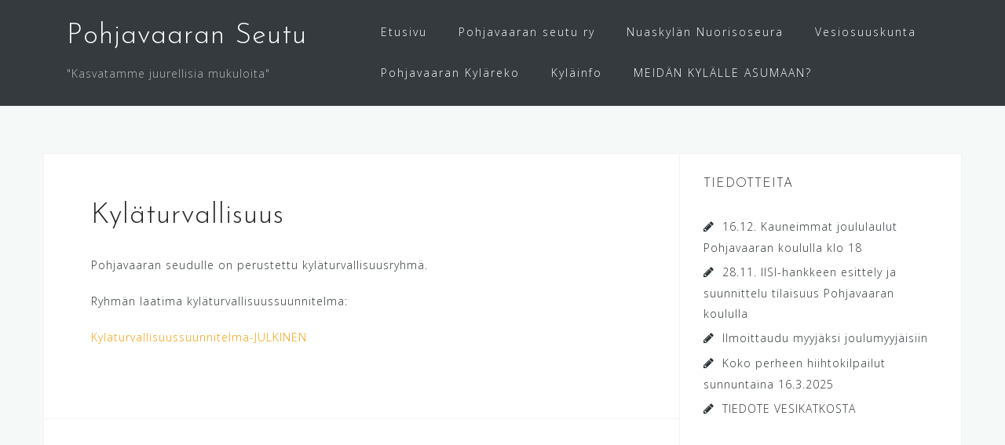

--- FILE ---
content_type: text/html; charset=UTF-8
request_url: https://www.pohjavaaranseutu.fi/kylaturvallisuus/
body_size: 12387
content:
<!DOCTYPE html>
<html lang="en-GB">
<head>
<meta charset="UTF-8">
<meta name="viewport" content="width=device-width, initial-scale=1">
<link rel="profile" href="http://gmpg.org/xfn/11">
<link rel="pingback" href="https://www.pohjavaaranseutu.fi/xmlrpc.php">

<title>Kyläturvallisuus &#8211; Pohjavaaran Seutu</title>
<meta name='robots' content='max-image-preview:large' />
	<style>img:is([sizes="auto" i], [sizes^="auto," i]) { contain-intrinsic-size: 3000px 1500px }</style>
	<link rel='dns-prefetch' href='//maxcdn.bootstrapcdn.com' />
<link rel='dns-prefetch' href='//fonts.googleapis.com' />
<link rel="alternate" type="application/rss+xml" title="Pohjavaaran Seutu &raquo; Feed" href="https://www.pohjavaaranseutu.fi/feed/" />
<link rel="alternate" type="application/rss+xml" title="Pohjavaaran Seutu &raquo; Comments Feed" href="https://www.pohjavaaranseutu.fi/comments/feed/" />
		<!-- This site uses the Google Analytics by MonsterInsights plugin v9.9.0 - Using Analytics tracking - https://www.monsterinsights.com/ -->
							<script src="//www.googletagmanager.com/gtag/js?id=G-Y2V6XR1J3B"  data-cfasync="false" data-wpfc-render="false" type="text/javascript" async></script>
			<script data-cfasync="false" data-wpfc-render="false" type="text/javascript">
				var mi_version = '9.9.0';
				var mi_track_user = true;
				var mi_no_track_reason = '';
								var MonsterInsightsDefaultLocations = {"page_location":"https:\/\/www.pohjavaaranseutu.fi\/kylaturvallisuus\/"};
								if ( typeof MonsterInsightsPrivacyGuardFilter === 'function' ) {
					var MonsterInsightsLocations = (typeof MonsterInsightsExcludeQuery === 'object') ? MonsterInsightsPrivacyGuardFilter( MonsterInsightsExcludeQuery ) : MonsterInsightsPrivacyGuardFilter( MonsterInsightsDefaultLocations );
				} else {
					var MonsterInsightsLocations = (typeof MonsterInsightsExcludeQuery === 'object') ? MonsterInsightsExcludeQuery : MonsterInsightsDefaultLocations;
				}

								var disableStrs = [
										'ga-disable-G-Y2V6XR1J3B',
									];

				/* Function to detect opted out users */
				function __gtagTrackerIsOptedOut() {
					for (var index = 0; index < disableStrs.length; index++) {
						if (document.cookie.indexOf(disableStrs[index] + '=true') > -1) {
							return true;
						}
					}

					return false;
				}

				/* Disable tracking if the opt-out cookie exists. */
				if (__gtagTrackerIsOptedOut()) {
					for (var index = 0; index < disableStrs.length; index++) {
						window[disableStrs[index]] = true;
					}
				}

				/* Opt-out function */
				function __gtagTrackerOptout() {
					for (var index = 0; index < disableStrs.length; index++) {
						document.cookie = disableStrs[index] + '=true; expires=Thu, 31 Dec 2099 23:59:59 UTC; path=/';
						window[disableStrs[index]] = true;
					}
				}

				if ('undefined' === typeof gaOptout) {
					function gaOptout() {
						__gtagTrackerOptout();
					}
				}
								window.dataLayer = window.dataLayer || [];

				window.MonsterInsightsDualTracker = {
					helpers: {},
					trackers: {},
				};
				if (mi_track_user) {
					function __gtagDataLayer() {
						dataLayer.push(arguments);
					}

					function __gtagTracker(type, name, parameters) {
						if (!parameters) {
							parameters = {};
						}

						if (parameters.send_to) {
							__gtagDataLayer.apply(null, arguments);
							return;
						}

						if (type === 'event') {
														parameters.send_to = monsterinsights_frontend.v4_id;
							var hookName = name;
							if (typeof parameters['event_category'] !== 'undefined') {
								hookName = parameters['event_category'] + ':' + name;
							}

							if (typeof MonsterInsightsDualTracker.trackers[hookName] !== 'undefined') {
								MonsterInsightsDualTracker.trackers[hookName](parameters);
							} else {
								__gtagDataLayer('event', name, parameters);
							}
							
						} else {
							__gtagDataLayer.apply(null, arguments);
						}
					}

					__gtagTracker('js', new Date());
					__gtagTracker('set', {
						'developer_id.dZGIzZG': true,
											});
					if ( MonsterInsightsLocations.page_location ) {
						__gtagTracker('set', MonsterInsightsLocations);
					}
										__gtagTracker('config', 'G-Y2V6XR1J3B', {"forceSSL":"true","link_attribution":"true"} );
										window.gtag = __gtagTracker;										(function () {
						/* https://developers.google.com/analytics/devguides/collection/analyticsjs/ */
						/* ga and __gaTracker compatibility shim. */
						var noopfn = function () {
							return null;
						};
						var newtracker = function () {
							return new Tracker();
						};
						var Tracker = function () {
							return null;
						};
						var p = Tracker.prototype;
						p.get = noopfn;
						p.set = noopfn;
						p.send = function () {
							var args = Array.prototype.slice.call(arguments);
							args.unshift('send');
							__gaTracker.apply(null, args);
						};
						var __gaTracker = function () {
							var len = arguments.length;
							if (len === 0) {
								return;
							}
							var f = arguments[len - 1];
							if (typeof f !== 'object' || f === null || typeof f.hitCallback !== 'function') {
								if ('send' === arguments[0]) {
									var hitConverted, hitObject = false, action;
									if ('event' === arguments[1]) {
										if ('undefined' !== typeof arguments[3]) {
											hitObject = {
												'eventAction': arguments[3],
												'eventCategory': arguments[2],
												'eventLabel': arguments[4],
												'value': arguments[5] ? arguments[5] : 1,
											}
										}
									}
									if ('pageview' === arguments[1]) {
										if ('undefined' !== typeof arguments[2]) {
											hitObject = {
												'eventAction': 'page_view',
												'page_path': arguments[2],
											}
										}
									}
									if (typeof arguments[2] === 'object') {
										hitObject = arguments[2];
									}
									if (typeof arguments[5] === 'object') {
										Object.assign(hitObject, arguments[5]);
									}
									if ('undefined' !== typeof arguments[1].hitType) {
										hitObject = arguments[1];
										if ('pageview' === hitObject.hitType) {
											hitObject.eventAction = 'page_view';
										}
									}
									if (hitObject) {
										action = 'timing' === arguments[1].hitType ? 'timing_complete' : hitObject.eventAction;
										hitConverted = mapArgs(hitObject);
										__gtagTracker('event', action, hitConverted);
									}
								}
								return;
							}

							function mapArgs(args) {
								var arg, hit = {};
								var gaMap = {
									'eventCategory': 'event_category',
									'eventAction': 'event_action',
									'eventLabel': 'event_label',
									'eventValue': 'event_value',
									'nonInteraction': 'non_interaction',
									'timingCategory': 'event_category',
									'timingVar': 'name',
									'timingValue': 'value',
									'timingLabel': 'event_label',
									'page': 'page_path',
									'location': 'page_location',
									'title': 'page_title',
									'referrer' : 'page_referrer',
								};
								for (arg in args) {
																		if (!(!args.hasOwnProperty(arg) || !gaMap.hasOwnProperty(arg))) {
										hit[gaMap[arg]] = args[arg];
									} else {
										hit[arg] = args[arg];
									}
								}
								return hit;
							}

							try {
								f.hitCallback();
							} catch (ex) {
							}
						};
						__gaTracker.create = newtracker;
						__gaTracker.getByName = newtracker;
						__gaTracker.getAll = function () {
							return [];
						};
						__gaTracker.remove = noopfn;
						__gaTracker.loaded = true;
						window['__gaTracker'] = __gaTracker;
					})();
									} else {
										console.log("");
					(function () {
						function __gtagTracker() {
							return null;
						}

						window['__gtagTracker'] = __gtagTracker;
						window['gtag'] = __gtagTracker;
					})();
									}
			</script>
			
							<!-- / Google Analytics by MonsterInsights -->
		
<link rel='stylesheet' id='bootstrap-css' href='https://www.pohjavaaranseutu.fi/wp-content/themes/astrid/css/bootstrap/bootstrap.min.css?ver=1' type='text/css' media='all' />
<link rel='stylesheet' id='wp-block-library-css' href='https://www.pohjavaaranseutu.fi/wp-includes/css/dist/block-library/style.min.css?ver=6.8.3' type='text/css' media='all' />
<style id='classic-theme-styles-inline-css' type='text/css'>
/*! This file is auto-generated */
.wp-block-button__link{color:#fff;background-color:#32373c;border-radius:9999px;box-shadow:none;text-decoration:none;padding:calc(.667em + 2px) calc(1.333em + 2px);font-size:1.125em}.wp-block-file__button{background:#32373c;color:#fff;text-decoration:none}
</style>
<style id='global-styles-inline-css' type='text/css'>
:root{--wp--preset--aspect-ratio--square: 1;--wp--preset--aspect-ratio--4-3: 4/3;--wp--preset--aspect-ratio--3-4: 3/4;--wp--preset--aspect-ratio--3-2: 3/2;--wp--preset--aspect-ratio--2-3: 2/3;--wp--preset--aspect-ratio--16-9: 16/9;--wp--preset--aspect-ratio--9-16: 9/16;--wp--preset--color--black: #000000;--wp--preset--color--cyan-bluish-gray: #abb8c3;--wp--preset--color--white: #ffffff;--wp--preset--color--pale-pink: #f78da7;--wp--preset--color--vivid-red: #cf2e2e;--wp--preset--color--luminous-vivid-orange: #ff6900;--wp--preset--color--luminous-vivid-amber: #fcb900;--wp--preset--color--light-green-cyan: #7bdcb5;--wp--preset--color--vivid-green-cyan: #00d084;--wp--preset--color--pale-cyan-blue: #8ed1fc;--wp--preset--color--vivid-cyan-blue: #0693e3;--wp--preset--color--vivid-purple: #9b51e0;--wp--preset--gradient--vivid-cyan-blue-to-vivid-purple: linear-gradient(135deg,rgba(6,147,227,1) 0%,rgb(155,81,224) 100%);--wp--preset--gradient--light-green-cyan-to-vivid-green-cyan: linear-gradient(135deg,rgb(122,220,180) 0%,rgb(0,208,130) 100%);--wp--preset--gradient--luminous-vivid-amber-to-luminous-vivid-orange: linear-gradient(135deg,rgba(252,185,0,1) 0%,rgba(255,105,0,1) 100%);--wp--preset--gradient--luminous-vivid-orange-to-vivid-red: linear-gradient(135deg,rgba(255,105,0,1) 0%,rgb(207,46,46) 100%);--wp--preset--gradient--very-light-gray-to-cyan-bluish-gray: linear-gradient(135deg,rgb(238,238,238) 0%,rgb(169,184,195) 100%);--wp--preset--gradient--cool-to-warm-spectrum: linear-gradient(135deg,rgb(74,234,220) 0%,rgb(151,120,209) 20%,rgb(207,42,186) 40%,rgb(238,44,130) 60%,rgb(251,105,98) 80%,rgb(254,248,76) 100%);--wp--preset--gradient--blush-light-purple: linear-gradient(135deg,rgb(255,206,236) 0%,rgb(152,150,240) 100%);--wp--preset--gradient--blush-bordeaux: linear-gradient(135deg,rgb(254,205,165) 0%,rgb(254,45,45) 50%,rgb(107,0,62) 100%);--wp--preset--gradient--luminous-dusk: linear-gradient(135deg,rgb(255,203,112) 0%,rgb(199,81,192) 50%,rgb(65,88,208) 100%);--wp--preset--gradient--pale-ocean: linear-gradient(135deg,rgb(255,245,203) 0%,rgb(182,227,212) 50%,rgb(51,167,181) 100%);--wp--preset--gradient--electric-grass: linear-gradient(135deg,rgb(202,248,128) 0%,rgb(113,206,126) 100%);--wp--preset--gradient--midnight: linear-gradient(135deg,rgb(2,3,129) 0%,rgb(40,116,252) 100%);--wp--preset--font-size--small: 13px;--wp--preset--font-size--medium: 20px;--wp--preset--font-size--large: 36px;--wp--preset--font-size--x-large: 42px;--wp--preset--spacing--20: 0.44rem;--wp--preset--spacing--30: 0.67rem;--wp--preset--spacing--40: 1rem;--wp--preset--spacing--50: 1.5rem;--wp--preset--spacing--60: 2.25rem;--wp--preset--spacing--70: 3.38rem;--wp--preset--spacing--80: 5.06rem;--wp--preset--shadow--natural: 6px 6px 9px rgba(0, 0, 0, 0.2);--wp--preset--shadow--deep: 12px 12px 50px rgba(0, 0, 0, 0.4);--wp--preset--shadow--sharp: 6px 6px 0px rgba(0, 0, 0, 0.2);--wp--preset--shadow--outlined: 6px 6px 0px -3px rgba(255, 255, 255, 1), 6px 6px rgba(0, 0, 0, 1);--wp--preset--shadow--crisp: 6px 6px 0px rgba(0, 0, 0, 1);}:where(.is-layout-flex){gap: 0.5em;}:where(.is-layout-grid){gap: 0.5em;}body .is-layout-flex{display: flex;}.is-layout-flex{flex-wrap: wrap;align-items: center;}.is-layout-flex > :is(*, div){margin: 0;}body .is-layout-grid{display: grid;}.is-layout-grid > :is(*, div){margin: 0;}:where(.wp-block-columns.is-layout-flex){gap: 2em;}:where(.wp-block-columns.is-layout-grid){gap: 2em;}:where(.wp-block-post-template.is-layout-flex){gap: 1.25em;}:where(.wp-block-post-template.is-layout-grid){gap: 1.25em;}.has-black-color{color: var(--wp--preset--color--black) !important;}.has-cyan-bluish-gray-color{color: var(--wp--preset--color--cyan-bluish-gray) !important;}.has-white-color{color: var(--wp--preset--color--white) !important;}.has-pale-pink-color{color: var(--wp--preset--color--pale-pink) !important;}.has-vivid-red-color{color: var(--wp--preset--color--vivid-red) !important;}.has-luminous-vivid-orange-color{color: var(--wp--preset--color--luminous-vivid-orange) !important;}.has-luminous-vivid-amber-color{color: var(--wp--preset--color--luminous-vivid-amber) !important;}.has-light-green-cyan-color{color: var(--wp--preset--color--light-green-cyan) !important;}.has-vivid-green-cyan-color{color: var(--wp--preset--color--vivid-green-cyan) !important;}.has-pale-cyan-blue-color{color: var(--wp--preset--color--pale-cyan-blue) !important;}.has-vivid-cyan-blue-color{color: var(--wp--preset--color--vivid-cyan-blue) !important;}.has-vivid-purple-color{color: var(--wp--preset--color--vivid-purple) !important;}.has-black-background-color{background-color: var(--wp--preset--color--black) !important;}.has-cyan-bluish-gray-background-color{background-color: var(--wp--preset--color--cyan-bluish-gray) !important;}.has-white-background-color{background-color: var(--wp--preset--color--white) !important;}.has-pale-pink-background-color{background-color: var(--wp--preset--color--pale-pink) !important;}.has-vivid-red-background-color{background-color: var(--wp--preset--color--vivid-red) !important;}.has-luminous-vivid-orange-background-color{background-color: var(--wp--preset--color--luminous-vivid-orange) !important;}.has-luminous-vivid-amber-background-color{background-color: var(--wp--preset--color--luminous-vivid-amber) !important;}.has-light-green-cyan-background-color{background-color: var(--wp--preset--color--light-green-cyan) !important;}.has-vivid-green-cyan-background-color{background-color: var(--wp--preset--color--vivid-green-cyan) !important;}.has-pale-cyan-blue-background-color{background-color: var(--wp--preset--color--pale-cyan-blue) !important;}.has-vivid-cyan-blue-background-color{background-color: var(--wp--preset--color--vivid-cyan-blue) !important;}.has-vivid-purple-background-color{background-color: var(--wp--preset--color--vivid-purple) !important;}.has-black-border-color{border-color: var(--wp--preset--color--black) !important;}.has-cyan-bluish-gray-border-color{border-color: var(--wp--preset--color--cyan-bluish-gray) !important;}.has-white-border-color{border-color: var(--wp--preset--color--white) !important;}.has-pale-pink-border-color{border-color: var(--wp--preset--color--pale-pink) !important;}.has-vivid-red-border-color{border-color: var(--wp--preset--color--vivid-red) !important;}.has-luminous-vivid-orange-border-color{border-color: var(--wp--preset--color--luminous-vivid-orange) !important;}.has-luminous-vivid-amber-border-color{border-color: var(--wp--preset--color--luminous-vivid-amber) !important;}.has-light-green-cyan-border-color{border-color: var(--wp--preset--color--light-green-cyan) !important;}.has-vivid-green-cyan-border-color{border-color: var(--wp--preset--color--vivid-green-cyan) !important;}.has-pale-cyan-blue-border-color{border-color: var(--wp--preset--color--pale-cyan-blue) !important;}.has-vivid-cyan-blue-border-color{border-color: var(--wp--preset--color--vivid-cyan-blue) !important;}.has-vivid-purple-border-color{border-color: var(--wp--preset--color--vivid-purple) !important;}.has-vivid-cyan-blue-to-vivid-purple-gradient-background{background: var(--wp--preset--gradient--vivid-cyan-blue-to-vivid-purple) !important;}.has-light-green-cyan-to-vivid-green-cyan-gradient-background{background: var(--wp--preset--gradient--light-green-cyan-to-vivid-green-cyan) !important;}.has-luminous-vivid-amber-to-luminous-vivid-orange-gradient-background{background: var(--wp--preset--gradient--luminous-vivid-amber-to-luminous-vivid-orange) !important;}.has-luminous-vivid-orange-to-vivid-red-gradient-background{background: var(--wp--preset--gradient--luminous-vivid-orange-to-vivid-red) !important;}.has-very-light-gray-to-cyan-bluish-gray-gradient-background{background: var(--wp--preset--gradient--very-light-gray-to-cyan-bluish-gray) !important;}.has-cool-to-warm-spectrum-gradient-background{background: var(--wp--preset--gradient--cool-to-warm-spectrum) !important;}.has-blush-light-purple-gradient-background{background: var(--wp--preset--gradient--blush-light-purple) !important;}.has-blush-bordeaux-gradient-background{background: var(--wp--preset--gradient--blush-bordeaux) !important;}.has-luminous-dusk-gradient-background{background: var(--wp--preset--gradient--luminous-dusk) !important;}.has-pale-ocean-gradient-background{background: var(--wp--preset--gradient--pale-ocean) !important;}.has-electric-grass-gradient-background{background: var(--wp--preset--gradient--electric-grass) !important;}.has-midnight-gradient-background{background: var(--wp--preset--gradient--midnight) !important;}.has-small-font-size{font-size: var(--wp--preset--font-size--small) !important;}.has-medium-font-size{font-size: var(--wp--preset--font-size--medium) !important;}.has-large-font-size{font-size: var(--wp--preset--font-size--large) !important;}.has-x-large-font-size{font-size: var(--wp--preset--font-size--x-large) !important;}
:where(.wp-block-post-template.is-layout-flex){gap: 1.25em;}:where(.wp-block-post-template.is-layout-grid){gap: 1.25em;}
:where(.wp-block-columns.is-layout-flex){gap: 2em;}:where(.wp-block-columns.is-layout-grid){gap: 2em;}
:root :where(.wp-block-pullquote){font-size: 1.5em;line-height: 1.6;}
</style>
<link rel='stylesheet' id='cff-css' href='https://www.pohjavaaranseutu.fi/wp-content/plugins/custom-facebook-feed/assets/css/cff-style.min.css?ver=4.3.4' type='text/css' media='all' />
<link rel='stylesheet' id='sb-font-awesome-css' href='https://maxcdn.bootstrapcdn.com/font-awesome/4.7.0/css/font-awesome.min.css?ver=6.8.3' type='text/css' media='all' />
<link rel='stylesheet' id='astrid-style-css' href='https://www.pohjavaaranseutu.fi/wp-content/themes/astrid/style.css?ver=6.8.3' type='text/css' media='all' />
<style id='astrid-style-inline-css' type='text/css'>
.site-header {position: fixed;}
.woocommerce .woocommerce-message:before,.woocommerce #payment #place_order,.woocommerce-page #payment #place_order,.woocommerce .cart .button, .woocommerce .cart input.button,.woocommerce-cart .wc-proceed-to-checkout a.checkout-button,.woocommerce #review_form #respond .form-submit input,.woocommerce a.button,.woocommerce div.product form.cart .button,.woocommerce .star-rating,.page-header .page-title .fa,.site-footer a:hover,.footer-info a:hover,.footer-widgets a:hover,.testimonial-title a:hover,.employee-title a:hover,.fact .fa,.service-title a:hover,.widget-area .widget a:hover,.entry-meta a:hover,.entry-footer a:hover,.entry-title a:hover,.comment-navigation a:hover,.posts-navigation a:hover,.post-navigation a:hover,.main-navigation a:hover,.main-navigation li.focus > a,a,a:hover,button,.button,input[type="button"],input[type="reset"],input[type="submit"] { color:#fc9b00}
.social-menu-widget a,.woocommerce span.onsale,.woocommerce #payment #place_order:hover, .woocommerce-page #payment #place_order:hover,.woocommerce .cart .button:hover, .woocommerce .cart input.button:hover,.woocommerce-cart .wc-proceed-to-checkout a.checkout-button:hover,.woocommerce #review_form #respond .form-submit input:hover,.woocommerce div.product form.cart .button:hover,.woocommerce a.button:hover,.preloader-inner ul li,.progress-animate,button:hover,.button:hover,input[type="button"]:hover,input[type="reset"]:hover,input[type="submit"]:hover { background-color:#fc9b00}
.woocommerce .woocommerce-message,.woocommerce #payment #place_order,.woocommerce-page #payment #place_order,.woocommerce .cart .button, .woocommerce .cart input.button,.woocommerce-cart .wc-proceed-to-checkout a.checkout-button,.woocommerce #review_form #respond .form-submit input,.woocommerce a.button,.woocommerce div.product form.cart .button,.main-navigation li a::after,.main-navigation li a::before,button,.button,input[type="button"],input[type="reset"],input[type="submit"] { border-color:#fc9b00}
.site-title a,.site-title a:hover { color:#ffffff}
.site-description { color:#bdbdbd}
.site-header,.site-header.header-scrolled { background-color:rgba(32,37,41,0.9)}
@media only screen and (max-width: 1024px) { .site-header.has-header,.site-header.has-video,.site-header.has-single,.site-header.has-shortcode { background-color:rgba(32,37,41,0.9)} }
body, .widget-area .widget, .widget-area .widget a { color:#2a3133}
.footer-widgets, .site-footer, .footer-info { background-color:#202529}
body {font-family: 'Open Sans', sans-serif;}
h1, h2, h3, h4, h5, h6, .fact .fact-number, .fact .fact-name, .site-title {font-family: 'Josefin Sans', sans-serif;}
.site-title { font-size:36px; }
.site-description { font-size:14px; }
h1 { font-size:36px; }
h2 { font-size:30px; }
h3 { font-size:24px; }
h4 { font-size:16px; }
h5 { font-size:14px; }
h6 { font-size:12px; }
body { font-size:14px; }

</style>
<link rel='stylesheet' id='astrid-body-fonts-css' href='//fonts.googleapis.com/css?family=Open+Sans%3A300%2C300italic%2C600%2C600italic&#038;ver=6.8.3' type='text/css' media='all' />
<link rel='stylesheet' id='astrid-headings-fonts-css' href='//fonts.googleapis.com/css?family=Josefin+Sans%3A300italic%2C300&#038;ver=6.8.3' type='text/css' media='all' />
<link rel='stylesheet' id='font-awesome-css' href='https://www.pohjavaaranseutu.fi/wp-content/themes/astrid/fonts/font-awesome.min.css?ver=6.8.3' type='text/css' media='all' />
<script type="text/javascript" src="https://www.pohjavaaranseutu.fi/wp-content/plugins/google-analytics-for-wordpress/assets/js/frontend-gtag.min.js?ver=9.9.0" id="monsterinsights-frontend-script-js" async="async" data-wp-strategy="async"></script>
<script data-cfasync="false" data-wpfc-render="false" type="text/javascript" id='monsterinsights-frontend-script-js-extra'>/* <![CDATA[ */
var monsterinsights_frontend = {"js_events_tracking":"true","download_extensions":"doc,pdf,ppt,zip,xls,docx,pptx,xlsx","inbound_paths":"[{\"path\":\"\\\/go\\\/\",\"label\":\"affiliate\"},{\"path\":\"\\\/recommend\\\/\",\"label\":\"affiliate\"}]","home_url":"https:\/\/www.pohjavaaranseutu.fi","hash_tracking":"false","v4_id":"G-Y2V6XR1J3B"};/* ]]> */
</script>
<script type="text/javascript" src="https://www.pohjavaaranseutu.fi/wp-includes/js/jquery/jquery.min.js?ver=3.7.1" id="jquery-core-js"></script>
<script type="text/javascript" src="https://www.pohjavaaranseutu.fi/wp-includes/js/jquery/jquery-migrate.min.js?ver=3.4.1" id="jquery-migrate-js"></script>
<link rel="https://api.w.org/" href="https://www.pohjavaaranseutu.fi/wp-json/" /><link rel="alternate" title="JSON" type="application/json" href="https://www.pohjavaaranseutu.fi/wp-json/wp/v2/pages/1977" /><link rel="EditURI" type="application/rsd+xml" title="RSD" href="https://www.pohjavaaranseutu.fi/xmlrpc.php?rsd" />
<meta name="generator" content="WordPress 6.8.3" />
<link rel="canonical" href="https://www.pohjavaaranseutu.fi/kylaturvallisuus/" />
<link rel='shortlink' href='https://www.pohjavaaranseutu.fi/?p=1977' />
<link rel="alternate" title="oEmbed (JSON)" type="application/json+oembed" href="https://www.pohjavaaranseutu.fi/wp-json/oembed/1.0/embed?url=https%3A%2F%2Fwww.pohjavaaranseutu.fi%2Fkylaturvallisuus%2F" />
<link rel="alternate" title="oEmbed (XML)" type="text/xml+oembed" href="https://www.pohjavaaranseutu.fi/wp-json/oembed/1.0/embed?url=https%3A%2F%2Fwww.pohjavaaranseutu.fi%2Fkylaturvallisuus%2F&#038;format=xml" />
<link rel="icon" href="https://www.pohjavaaranseutu.fi/wp-content/uploads/2021/03/cropped-PoSe-1-32x32.png" sizes="32x32" />
<link rel="icon" href="https://www.pohjavaaranseutu.fi/wp-content/uploads/2021/03/cropped-PoSe-1-192x192.png" sizes="192x192" />
<link rel="apple-touch-icon" href="https://www.pohjavaaranseutu.fi/wp-content/uploads/2021/03/cropped-PoSe-1-180x180.png" />
<meta name="msapplication-TileImage" content="https://www.pohjavaaranseutu.fi/wp-content/uploads/2021/03/cropped-PoSe-1-270x270.png" />
		<style type="text/css" id="wp-custom-css">
			.header-image::after {opacity:0.4;}		</style>
		</head>

<body class="wp-singular page-template-default page page-id-1977 wp-theme-astrid">

<div class="preloader">
<div class="preloader-inner">
	<ul><li></li><li></li><li></li><li></li><li></li><li></li></ul>
</div>
</div>

<div id="page" class="site">
	<a class="skip-link screen-reader-text" href="#content">Skip to content</a>

	<header id="masthead" class="site-header " role="banner">
		<div class="container">
			<div class="site-branding col-md-4 col-sm-6 col-xs-12">
				<p class="site-title"><a href="https://www.pohjavaaranseutu.fi/" rel="home">Pohjavaaran Seutu</a></p><p class="site-description">&quot;Kasvatamme juurellisia mukuloita&quot;</p>			</div>
			<div class="btn-menu col-md-8 col-sm-6 col-xs-12"><i class="fa fa-navicon"></i></div>
			<nav id="mainnav" class="main-navigation col-md-8 col-sm-6 col-xs-12" role="navigation">
				<div class="menu-main-menu-container"><ul id="primary-menu" class="menu"><li id="menu-item-12" class="menu-item menu-item-type-post_type menu-item-object-page menu-item-home menu-item-12"><a href="https://www.pohjavaaranseutu.fi/" title="Pohjavaaran Seutu Ry">Etusivu</a></li>
<li id="menu-item-2014" class="menu-item menu-item-type-post_type menu-item-object-page menu-item-has-children menu-item-2014"><a href="https://www.pohjavaaranseutu.fi/pohjavaaran-seutu-ry-2/">Pohjavaaran seutu ry</a>
<ul class="sub-menu">
	<li id="menu-item-2314" class="menu-item menu-item-type-post_type menu-item-object-page menu-item-2314"><a href="https://www.pohjavaaranseutu.fi/joulumyyjaiset/">Joulumyyjäiset</a></li>
	<li id="menu-item-2341" class="menu-item menu-item-type-post_type menu-item-object-page menu-item-2341"><a href="https://www.pohjavaaranseutu.fi/jaseneksi/">Jäseneksi</a></li>
</ul>
</li>
<li id="menu-item-158" class="menu-item menu-item-type-post_type menu-item-object-page menu-item-has-children menu-item-158"><a href="https://www.pohjavaaranseutu.fi/nuaskylan-nuorisoseura-ry/">Nuaskylän Nuorisoseura</a>
<ul class="sub-menu">
	<li id="menu-item-1630" class="menu-item menu-item-type-post_type menu-item-object-page menu-item-1630"><a href="https://www.pohjavaaranseutu.fi/nuaskylan-nuorisoseura-ry/paivarinne-nuorisoseurantalo/">Päivärinne – nuorisoseurantalo</a></li>
</ul>
</li>
<li id="menu-item-200" class="menu-item menu-item-type-post_type menu-item-object-page menu-item-has-children menu-item-200"><a href="https://www.pohjavaaranseutu.fi/vesiosuuskunta/">Vesiosuuskunta</a>
<ul class="sub-menu">
	<li id="menu-item-2190" class="menu-item menu-item-type-post_type menu-item-object-page menu-item-2190"><a href="https://www.pohjavaaranseutu.fi/vesiosuuskunta/vesihuoltohanke/">Vesihuoltohanke</a></li>
</ul>
</li>
<li id="menu-item-1733" class="menu-item menu-item-type-post_type menu-item-object-page menu-item-1733"><a href="https://www.pohjavaaranseutu.fi/reko/">Pohjavaaran Kyläreko</a></li>
<li id="menu-item-2196" class="menu-item menu-item-type-post_type menu-item-object-page current-menu-ancestor current-menu-parent current_page_parent current_page_ancestor menu-item-has-children menu-item-2196"><a href="https://www.pohjavaaranseutu.fi/kylainfo/">Kyläinfo</a>
<ul class="sub-menu">
	<li id="menu-item-37" class="menu-item menu-item-type-post_type menu-item-object-page menu-item-37"><a href="https://www.pohjavaaranseutu.fi/tiedotteet/">Tiedotteet</a></li>
	<li id="menu-item-2198" class="menu-item menu-item-type-post_type menu-item-object-page menu-item-2198"><a href="https://www.pohjavaaranseutu.fi/liikunta-ja-vapaa-aika/">Liikunta ja vapaa-aika</a></li>
	<li id="menu-item-1987" class="menu-item menu-item-type-post_type menu-item-object-page current-menu-item page_item page-item-1977 current_page_item menu-item-1987"><a href="https://www.pohjavaaranseutu.fi/kylaturvallisuus/" aria-current="page">Kyläturvallisuus</a></li>
	<li id="menu-item-1665" class="menu-item menu-item-type-post_type menu-item-object-page menu-item-1665"><a href="https://www.pohjavaaranseutu.fi/muita-seuroja/">Alueen seuroja</a></li>
	<li id="menu-item-16" class="menu-item menu-item-type-post_type menu-item-object-page menu-item-16"><a href="https://www.pohjavaaranseutu.fi/yrityksia/">Seutulaisten yrityksiä</a></li>
	<li id="menu-item-75" class="menu-item menu-item-type-post_type menu-item-object-page menu-item-75"><a href="https://www.pohjavaaranseutu.fi/linkkeja/">Linkkejä</a></li>
	<li id="menu-item-68" class="menu-item menu-item-type-post_type menu-item-object-page menu-item-68"><a href="https://www.pohjavaaranseutu.fi/yhteystiedot/">Yhteystiedot</a></li>
	<li id="menu-item-58" class="menu-item menu-item-type-post_type menu-item-object-page menu-item-58"><a href="https://www.pohjavaaranseutu.fi/kuvagalleria/">Kuvagalleria</a></li>
</ul>
</li>
<li id="menu-item-13" class="menu-item menu-item-type-post_type menu-item-object-page menu-item-13"><a href="https://www.pohjavaaranseutu.fi/tonttiporssi/" title="Myytävänä olevia tontteja">MEIDÄN KYLÄLLE ASUMAAN?</a></li>
</ul></div>			</nav><!-- #site-navigation -->
		</div>
	</header><!-- #masthead -->

			<div class="header-clone"></div>
		

				
	
	<div id="content" class="site-content">
		<div class="container">
	<div id="primary" class="content-area">
		<main id="main" class="site-main" role="main">

			
<article id="post-1977" class="post-1977 page type-page status-publish hentry clearfix">
	<header class="entry-header">
		<h1 class="entry-title">Kyläturvallisuus</h1>	</header><!-- .entry-header -->

		

	<div class="entry-content">
		
<p>Pohjavaaran seudulle on perustettu kyläturvallisuusryhmä.</p>



<p>Ryhmän laatima kyläturvallisuussuunnitelma:</p>


<p><a href="https://www.pohjavaaranseutu.fi/wp-content/uploads/2023/02/KYLAturvallisuussuunnitelma-JULKINEN.pdf">Kyläturvallisuussuunnitelma-JULKINEN</a></p>	</div><!-- .entry-content -->

	<footer class="entry-footer">
			</footer><!-- .entry-footer -->
</article><!-- #post-## -->

		</main><!-- #main -->
	</div><!-- #primary -->


<aside id="secondary" class="widget-area" role="complementary">
	
		<aside id="recent-posts-2" class="widget widget_recent_entries">
		<h4 class="widget-title">Tiedotteita</h4>
		<ul>
											<li>
					<a href="https://www.pohjavaaranseutu.fi/tiedotteet/16-12-kauneimmat-joululaulut-pohjavaaran-koululla-klo-18/">16.12. Kauneimmat joululaulut Pohjavaaran koululla klo 18</a>
									</li>
											<li>
					<a href="https://www.pohjavaaranseutu.fi/tiedotteet/28-11-iisi-hankkeen-esittely-ja-suunnittelu-tilaisuus-pohjavaaran-koululla/">28.11. IISI-hankkeen esittely ja suunnittelu tilaisuus Pohjavaaran koululla</a>
									</li>
											<li>
					<a href="https://www.pohjavaaranseutu.fi/tiedotteet/ilmoittaudu-myyjaksi-joulumyyjaisiin/">Ilmoittaudu myyjäksi joulumyyjäisiin</a>
									</li>
											<li>
					<a href="https://www.pohjavaaranseutu.fi/tiedotteet/koko-perheen-hiihtokilpailut-sunnuntaina-16-3-2025/">Koko perheen hiihtokilpailut sunnuntaina 16.3.2025</a>
									</li>
											<li>
					<a href="https://www.pohjavaaranseutu.fi/tiedotteet/tiedote-vesikatkosta/">TIEDOTE VESIKATKOSTA</a>
									</li>
					</ul>

		</aside><aside id="block-2" class="widget widget_block"><p><div class="cff-wrapper">	<div id="cff-visual-header-1780369945519175" class="cff-visual-header cff-has-name cff-has-about cff-has-cover">
						<div class="cff-header-hero" style="height: 200px";>
			<img decoding="async" src="https://scontent-hel3-1.xx.fbcdn.net/v/t39.30808-6/474661974_912783431028039_6322828742805660990_n.jpg?_nc_cat=105&#038;ccb=1-7&#038;_nc_sid=dc4938&#038;_nc_ohc=F-iNbDIBGroQ7kNvwHwVzBi&#038;_nc_oc=AdlW3GmpLEIqtqZS2E9noIOrbmkoXpJOfiYfZfTyX81xI3I3mvlhwhJmcoSiz_KFlAU&#038;_nc_zt=23&#038;_nc_ht=scontent-hel3-1.xx&#038;edm=AJdBtusEAAAA&#038;_nc_gid=H08tHezx_OzaALWd3jrZHQ&#038;_nc_tpa=Q5bMBQEJeSfDCQJk-Crgs5piI-ZOiLps_ASMPqCvPRLfIYZY4eh61JP2DUYEktXDXvEZqVomh6GVnIh3RQ&#038;oh=00_AfrgnWW-MO1csmxUt08u7WdDpFwmnZQZqu90IOtCH2tPBA&#038;oe=69712F78" alt="Cover for Pohjavaaran Seutu ry" data-cover-url="https://scontent-hel3-1.xx.fbcdn.net/v/t39.30808-6/474661974_912783431028039_6322828742805660990_n.jpg?_nc_cat=105&#038;ccb=1-7&#038;_nc_sid=dc4938&#038;_nc_ohc=F-iNbDIBGroQ7kNvwHwVzBi&#038;_nc_oc=AdlW3GmpLEIqtqZS2E9noIOrbmkoXpJOfiYfZfTyX81xI3I3mvlhwhJmcoSiz_KFlAU&#038;_nc_zt=23&#038;_nc_ht=scontent-hel3-1.xx&#038;edm=AJdBtusEAAAA&#038;_nc_gid=H08tHezx_OzaALWd3jrZHQ&#038;_nc_tpa=Q5bMBQEJeSfDCQJk-Crgs5piI-ZOiLps_ASMPqCvPRLfIYZY4eh61JP2DUYEktXDXvEZqVomh6GVnIh3RQ&#038;oh=00_AfrgnWW-MO1csmxUt08u7WdDpFwmnZQZqu90IOtCH2tPBA&#038;oe=69712F78">
						<div class="cff-likes-box">
				<div class="cff-square-logo"><svg aria-hidden="true" focusable="false" data-prefix="fab" data-icon="facebook-square" role="img" xmlns="http://www.w3.org/2000/svg" viewBox="0 0 448 512" class="svg-inline--fa fa-facebook-square fa-w-14"><path fill="currentColor" d="M400 32H48A48 48 0 0 0 0 80v352a48 48 0 0 0 48 48h137.25V327.69h-63V256h63v-54.64c0-62.15 37-96.48 93.67-96.48 27.14 0 55.52 4.84 55.52 4.84v61h-31.27c-30.81 0-40.42 19.12-40.42 38.73V256h68.78l-11 71.69h-57.78V480H400a48 48 0 0 0 48-48V80a48 48 0 0 0-48-48z" class=""></path></svg></div>
				<div class="cff-likes-count">
					328				</div>
			</div>
					</div>
				<div class="cff-header-inner-wrap">
							<div class="cff-header-img">
					<a href="https://www.facebook.com/1780369945519175" target="_blank" rel="nofollow noopener" title="Pohjavaaran Seutu ry"><img decoding="async" src="https://scontent-hel3-1.xx.fbcdn.net/v/t39.30808-1/277558389_3136148286607994_5919130528121235681_n.jpg?stp=dst-jpg_s160x160_tt6&#038;_nc_cat=104&#038;ccb=1-7&#038;_nc_sid=79bf43&#038;_nc_ohc=4Ab3S1h6zrkQ7kNvwHQhJDt&#038;_nc_oc=AdlULI4okRhCq9OxAy-UjkSSemxnRCZT7gvOna6iDhAwzBadxYpuuBNr2idYzdAB_zk&#038;_nc_zt=24&#038;_nc_ht=scontent-hel3-1.xx&#038;edm=AJdBtusEAAAA&#038;_nc_gid=H08tHezx_OzaALWd3jrZHQ&#038;_nc_tpa=Q5bMBQEiopYPLEs-WvlSx-C_E2qUm7wLEEsDWGsilHJJYA1HPRk_DwCmgmx3ckgtL5VR75LjwOoZ9QpR3w&#038;oh=00_Afr123fNb0TigjfbnMFPx7-Rx6sh9Iz1kM0tiZhccbLBSA&#038;oe=6971245A" alt="Pohjavaaran Seutu ry" data-avatar="https://scontent-hel3-1.xx.fbcdn.net/v/t39.30808-1/277558389_3136148286607994_5919130528121235681_n.jpg?stp=dst-jpg_s160x160_tt6&#038;_nc_cat=104&#038;ccb=1-7&#038;_nc_sid=79bf43&#038;_nc_ohc=4Ab3S1h6zrkQ7kNvwHQhJDt&#038;_nc_oc=AdlULI4okRhCq9OxAy-UjkSSemxnRCZT7gvOna6iDhAwzBadxYpuuBNr2idYzdAB_zk&#038;_nc_zt=24&#038;_nc_ht=scontent-hel3-1.xx&#038;edm=AJdBtusEAAAA&#038;_nc_gid=H08tHezx_OzaALWd3jrZHQ&#038;_nc_tpa=Q5bMBQEiopYPLEs-WvlSx-C_E2qUm7wLEEsDWGsilHJJYA1HPRk_DwCmgmx3ckgtL5VR75LjwOoZ9QpR3w&#038;oh=00_Afr123fNb0TigjfbnMFPx7-Rx6sh9Iz1kM0tiZhccbLBSA&#038;oe=6971245A"></a>
				</div>
						<div class="cff-header-text" >

				            <a href="https://www.facebook.com/1780369945519175" target="_blank" rel="nofollow noopener" title="Pohjavaaran Seutu ry" class="cff-header-name"><h3 style="font-size:inheritpx;">Pohjavaaran Seutu ry</h3></a>
				        							<p class="cff-bio">Me kasvatamme juurellisia mukuloita</p>
						</div>
		</div>
	</div>
<div class="cff-wrapper-ctn " ><div id="cff"  class="cff cff-list-container  cff-default-styles  cff-mob-cols-1 cff-tab-cols-1"   style="width:100%;"   data-char="400" ><div class="cff-posts-wrap cff-posts-wrap-box-shadow"><div id="cff_1780369945519175_1176081468031566" class="cff-item cff-photo-post cff-box cff-shadow author-pohjavaaran-seutu-ry" >
	<div class="cff-author">
	<div class="cff-author-text">
					<div class="cff-page-name cff-author-date" >
				<a href="https://facebook.com/1780369945519175" target="_blank" rel="nofollow noopener" >Pohjavaaran Seutu ry</a>
				<span class="cff-story"> </span>
			</div>
			
<p class="cff-date" > 1 month ago </p>
			</div>
	<div class="cff-author-img " data-avatar="https://scontent-hel3-1.xx.fbcdn.net/v/t39.30808-1/277558389_3136148286607994_5919130528121235681_n.jpg?stp=cp0_dst-jpg_s50x50_tt6&#038;_nc_cat=104&#038;ccb=1-7&#038;_nc_sid=f907e8&#038;_nc_ohc=4Ab3S1h6zrkQ7kNvwHQhJDt&#038;_nc_oc=AdlULI4okRhCq9OxAy-UjkSSemxnRCZT7gvOna6iDhAwzBadxYpuuBNr2idYzdAB_zk&#038;_nc_zt=24&#038;_nc_ht=scontent-hel3-1.xx&#038;edm=AKIiGfEEAAAA&#038;_nc_gid=THquvRV5LuZa_bwPAagDPw&#038;_nc_tpa=Q5bMBQGEeakkgSZBi3dSg1VhoxQ0Wj-UdYCLYEbs2K-kIgyh1Y1Fu3A4eH_Ahaxhf8fZuu2DvoeB1tQkLQ&#038;oh=00_Afpeji9O-50wjLBJGm-_Jz6dYp74VPLU8YtFAbJ5jwUMtw&#038;oe=6971245A">
		<a href="https://facebook.com/1780369945519175" target="_blank" rel="nofollow noopener" ><img decoding="async" src="https://scontent-hel3-1.xx.fbcdn.net/v/t39.30808-1/277558389_3136148286607994_5919130528121235681_n.jpg?stp=cp0_dst-jpg_s50x50_tt6&#038;_nc_cat=104&#038;ccb=1-7&#038;_nc_sid=f907e8&#038;_nc_ohc=4Ab3S1h6zrkQ7kNvwHQhJDt&#038;_nc_oc=AdlULI4okRhCq9OxAy-UjkSSemxnRCZT7gvOna6iDhAwzBadxYpuuBNr2idYzdAB_zk&#038;_nc_zt=24&#038;_nc_ht=scontent-hel3-1.xx&#038;edm=AKIiGfEEAAAA&#038;_nc_gid=THquvRV5LuZa_bwPAagDPw&#038;_nc_tpa=Q5bMBQGEeakkgSZBi3dSg1VhoxQ0Wj-UdYCLYEbs2K-kIgyh1Y1Fu3A4eH_Ahaxhf8fZuu2DvoeB1tQkLQ&#038;oh=00_Afpeji9O-50wjLBJGm-_Jz6dYp74VPLU8YtFAbJ5jwUMtw&#038;oe=6971245A" title="Pohjavaaran Seutu ry" alt="Pohjavaaran Seutu ry" width=40 height=40 onerror="this.style.display='none'"></a>
	</div>
</div>

<div class="cff-post-text" >
	<span class="cff-text" data-color="">
		Lämpimästi tervetuloa laulamaan ja kuuntelemaan kauneimpia joululauluja huomenna Pohjavaaran koululle klo 18🎶<img class="cff-linebreak" /><img class="cff-linebreak" />Tarjolla kävijöille glögiä ja pipareita. Tilaisuus järjestetään yhdessä Sotkamon seurakunnan kanssa.			</span>
	<span class="cff-expand">... <a href="#" style="color: #"><span class="cff-more">See More</span><span class="cff-less">See Less</span></a></span>

</div>

<p class="cff-media-link">
	<a href="https://www.facebook.com/photo.php?fbid=1176081448031568&#038;set=a.488013593505027&#038;type=3" target="_blank" style="color: #">
		<span style="padding-right: 5px;" class="fa fas fa-picture-o fa-image"></span>Photo	</a>
</p>
	<div class="cff-post-links">
					<a class="cff-viewpost-facebook" href="https://www.facebook.com/photo.php?fbid=1176081448031568&#038;set=a.488013593505027&#038;type=3" title="View on Facebook" target="_blank" rel="nofollow noopener" >View on Facebook</a>
							<div class="cff-share-container">
									<span class="cff-dot" >&middot;</span>
								<a class="cff-share-link" href="https://www.facebook.com/sharer/sharer.php?u=https%3A%2F%2Fwww.facebook.com%2Fphoto.php%3Ffbid%3D1176081448031568%26amp%3Bset%3Da.488013593505027%26amp%3Btype%3D3" title="Share" >Share</a>
				<p class="cff-share-tooltip">
											<a href="https://www.facebook.com/sharer/sharer.php?u=https%3A%2F%2Fwww.facebook.com%2Fphoto.php%3Ffbid%3D1176081448031568%26amp%3Bset%3Da.488013593505027%26amp%3Btype%3D3" target="_blank" rel="noopener noreferrer" class="cff-facebook-icon">
							<span class="fa fab fa-facebook-square" aria-hidden="true"></span>
							<span class="cff-screenreader">Share on Facebook</span>
						</a>
											<a href="https://twitter.com/intent/tweet?text=https%3A%2F%2Fwww.facebook.com%2Fphoto.php%3Ffbid%3D1176081448031568%26amp%3Bset%3Da.488013593505027%26amp%3Btype%3D3" target="_blank" rel="noopener noreferrer" class="cff-twitter-icon">
							<span class="fa fab fa-twitter" aria-hidden="true"></span>
							<span class="cff-screenreader">Share on Twitter</span>
						</a>
											<a href="https://www.linkedin.com/shareArticle?mini=true&#038;url=https%3A%2F%2Fwww.facebook.com%2Fphoto.php%3Ffbid%3D1176081448031568%26amp%3Bset%3Da.488013593505027%26amp%3Btype%3D3&#038;title=%09%09%09L%C3%A4mpim%C3%A4sti%20tervetuloa%20laulamaan%20ja%20kuuntelemaan%20kauneimpia%20joululauluja%20huomenna%20Pohjavaaran%20koululle%20klo%2018%F0%9F%8E%B6Tarjolla%20k%C3%A4vij%C3%B6ille%20gl%C3%B6gi%C3%A4%20ja%20pipareita.%20Tilaisuus%20j%C3%A4rjestet%C3%A4%C3%A4n%20yhdess%C3%A4%20Sotkamon%20seurakunnan%20kanssa.%09%09%09%09" target="_blank" rel="noopener noreferrer" class="cff-linkedin-icon">
							<span class="fa fab fa-linkedin" aria-hidden="true"></span>
							<span class="cff-screenreader">Share on Linked In</span>
						</a>
											<a href="mailto:?subject=Facebook&#038;body=https%3A%2F%2Fwww.facebook.com%2Fphoto.php%3Ffbid%3D1176081448031568%26amp%3Bset%3Da.488013593505027%26amp%3Btype%3D3%20-%20%0A%0A%09%0A%09%09L%C3%A4mpim%C3%A4sti%20tervetuloa%20laulamaan%20ja%20kuuntelemaan%20kauneimpia%20joululauluja%20huomenna%20Pohjavaaran%20koululle%20klo%2018%F0%9F%8E%B6Tarjolla%20k%C3%A4vij%C3%B6ille%20gl%C3%B6gi%C3%A4%20ja%20pipareita.%20Tilaisuus%20j%C3%A4rjestet%C3%A4%C3%A4n%20yhdess%C3%A4%20Sotkamon%20seurakunnan%20kanssa.%09%09%09%0A%09" target="_blank" rel="noopener noreferrer" class="cff-email-icon">
							<span class="fa fab fa-envelope" aria-hidden="true"></span>
							<span class="cff-screenreader">Share by Email</span>
						</a>
									</p>
			</div>
			</div>
	</div>



<div id="cff_1780369945519175_1168918812081165" class="cff-item cff-photo-post cff-box cff-shadow author-pohjavaaran-seutu-ry" >
	<div class="cff-author">
	<div class="cff-author-text">
					<div class="cff-page-name cff-author-date" >
				<a href="https://facebook.com/1780369945519175" target="_blank" rel="nofollow noopener" >Pohjavaaran Seutu ry</a>
				<span class="cff-story"> </span>
			</div>
			
<p class="cff-date" > 1 month ago </p>
			</div>
	<div class="cff-author-img " data-avatar="https://scontent-hel3-1.xx.fbcdn.net/v/t39.30808-1/277558389_3136148286607994_5919130528121235681_n.jpg?stp=cp0_dst-jpg_s50x50_tt6&#038;_nc_cat=104&#038;ccb=1-7&#038;_nc_sid=f907e8&#038;_nc_ohc=4Ab3S1h6zrkQ7kNvwHQhJDt&#038;_nc_oc=AdlULI4okRhCq9OxAy-UjkSSemxnRCZT7gvOna6iDhAwzBadxYpuuBNr2idYzdAB_zk&#038;_nc_zt=24&#038;_nc_ht=scontent-hel3-1.xx&#038;edm=AKIiGfEEAAAA&#038;_nc_gid=THquvRV5LuZa_bwPAagDPw&#038;_nc_tpa=Q5bMBQGEeakkgSZBi3dSg1VhoxQ0Wj-UdYCLYEbs2K-kIgyh1Y1Fu3A4eH_Ahaxhf8fZuu2DvoeB1tQkLQ&#038;oh=00_Afpeji9O-50wjLBJGm-_Jz6dYp74VPLU8YtFAbJ5jwUMtw&#038;oe=6971245A">
		<a href="https://facebook.com/1780369945519175" target="_blank" rel="nofollow noopener" ><img decoding="async" src="https://scontent-hel3-1.xx.fbcdn.net/v/t39.30808-1/277558389_3136148286607994_5919130528121235681_n.jpg?stp=cp0_dst-jpg_s50x50_tt6&#038;_nc_cat=104&#038;ccb=1-7&#038;_nc_sid=f907e8&#038;_nc_ohc=4Ab3S1h6zrkQ7kNvwHQhJDt&#038;_nc_oc=AdlULI4okRhCq9OxAy-UjkSSemxnRCZT7gvOna6iDhAwzBadxYpuuBNr2idYzdAB_zk&#038;_nc_zt=24&#038;_nc_ht=scontent-hel3-1.xx&#038;edm=AKIiGfEEAAAA&#038;_nc_gid=THquvRV5LuZa_bwPAagDPw&#038;_nc_tpa=Q5bMBQGEeakkgSZBi3dSg1VhoxQ0Wj-UdYCLYEbs2K-kIgyh1Y1Fu3A4eH_Ahaxhf8fZuu2DvoeB1tQkLQ&#038;oh=00_Afpeji9O-50wjLBJGm-_Jz6dYp74VPLU8YtFAbJ5jwUMtw&#038;oe=6971245A" title="Pohjavaaran Seutu ry" alt="Pohjavaaran Seutu ry" width=40 height=40 onerror="this.style.display='none'"></a>
	</div>
</div>

<div class="cff-post-text" >
	<span class="cff-text" data-color="">
		Pohjavaaran joulumyyjäiset 6.12. klo 10-14<img class="cff-linebreak" /><img class="cff-linebreak" />Eskarien pöydästä ostamalla tuet Pohjavaaran esikoululaisia!<img class="cff-linebreak" />Arpajaisissa jokainen arpa voittaa, palkintona mm. lahjakortteja, tuotekasseja, herkkuja sekä paljon muuta! Myynnissä puolestaan mm. lasten tekemiä lankatonttuja, sytyketonttuja, jalkakylpypommeja ja joulukoristeita. Aikuiset ovat ahkeroineen makramee koristeita ja leiponeet munkkeja!<img class="cff-linebreak" /><img class="cff-linebreak" /><a href="https://facebook.com/593107350737916">#joulumyyjäiset</a> <a href="https://facebook.com/3871534372910155">#pohjavaaranjoulumyyjäiset</a> <a href="https://facebook.com/496161963800858">#myyjäiset</a> <a href="https://facebook.com/671668206242723">#pohjavaara</a> <a href="https://facebook.com/610622108966893">#sotkamo</a> <a href="https://facebook.com/1825013327594320">#lomalla365</a> <a href="https://facebook.com/357570261013810">#kainuu</a> <a href="https://facebook.com/2869205163117854">#arcticlakelandkainuu</a>			</span>
	<span class="cff-expand">... <a href="#" style="color: #"><span class="cff-more">See More</span><span class="cff-less">See Less</span></a></span>

</div>

<p class="cff-media-link">
	<a href="https://www.facebook.com/photo.php?fbid=1168918778747835&#038;set=a.488013593505027&#038;type=3" target="_blank" style="color: #">
		<span style="padding-right: 5px;" class="fa fas fa-picture-o fa-image"></span>Photo	</a>
</p>
	<div class="cff-post-links">
					<a class="cff-viewpost-facebook" href="https://www.facebook.com/photo.php?fbid=1168918778747835&#038;set=a.488013593505027&#038;type=3" title="View on Facebook" target="_blank" rel="nofollow noopener" >View on Facebook</a>
							<div class="cff-share-container">
									<span class="cff-dot" >&middot;</span>
								<a class="cff-share-link" href="https://www.facebook.com/sharer/sharer.php?u=https%3A%2F%2Fwww.facebook.com%2Fphoto.php%3Ffbid%3D1168918778747835%26amp%3Bset%3Da.488013593505027%26amp%3Btype%3D3" title="Share" >Share</a>
				<p class="cff-share-tooltip">
											<a href="https://www.facebook.com/sharer/sharer.php?u=https%3A%2F%2Fwww.facebook.com%2Fphoto.php%3Ffbid%3D1168918778747835%26amp%3Bset%3Da.488013593505027%26amp%3Btype%3D3" target="_blank" rel="noopener noreferrer" class="cff-facebook-icon">
							<span class="fa fab fa-facebook-square" aria-hidden="true"></span>
							<span class="cff-screenreader">Share on Facebook</span>
						</a>
											<a href="https://twitter.com/intent/tweet?text=https%3A%2F%2Fwww.facebook.com%2Fphoto.php%3Ffbid%3D1168918778747835%26amp%3Bset%3Da.488013593505027%26amp%3Btype%3D3" target="_blank" rel="noopener noreferrer" class="cff-twitter-icon">
							<span class="fa fab fa-twitter" aria-hidden="true"></span>
							<span class="cff-screenreader">Share on Twitter</span>
						</a>
											<a href="https://www.linkedin.com/shareArticle?mini=true&#038;url=https%3A%2F%2Fwww.facebook.com%2Fphoto.php%3Ffbid%3D1168918778747835%26amp%3Bset%3Da.488013593505027%26amp%3Btype%3D3&#038;title=%09%09%09Pohjavaaran%20joulumyyj%C3%A4iset%206.12.%20klo%2010-14Eskarien%20p%C3%B6yd%C3%A4st%C3%A4%20ostamalla%20tuet%20Pohjavaaran%20esikoululaisia%21Arpajaisissa%20jokainen%20arpa%20voittaa%2C%20palkintona%20mm.%20lahjakortteja%2C%20tuotekasseja%2C%20herkkuja%20sek%C3%A4%20paljon%20muuta%21%20Myynniss%C3%A4%20puolestaan%20mm.%20lasten%20tekemi%C3%A4%20lankatonttuja%2C%20sytyketonttuja%2C%20jalkakylpypommeja%20ja%20joulukoristeita.%20Aikuiset%20ovat%20ahkeroineen%20makramee%20koristeita%20ja%20leiponeet%20munkkeja%21%23joulumyyj%C3%A4iset%20%23pohjavaaranjoulumyyj%C3%A4iset%20%23myyj%C3%A4iset%20%23pohjavaara%20%23sotkamo%20%23lomalla365%20%23kainuu%20%23arcticlakelandkainuu%09%09%09%09" target="_blank" rel="noopener noreferrer" class="cff-linkedin-icon">
							<span class="fa fab fa-linkedin" aria-hidden="true"></span>
							<span class="cff-screenreader">Share on Linked In</span>
						</a>
											<a href="mailto:?subject=Facebook&#038;body=https%3A%2F%2Fwww.facebook.com%2Fphoto.php%3Ffbid%3D1168918778747835%26amp%3Bset%3Da.488013593505027%26amp%3Btype%3D3%20-%20%0A%0A%09%0A%09%09Pohjavaaran%20joulumyyj%C3%A4iset%206.12.%20klo%2010-14Eskarien%20p%C3%B6yd%C3%A4st%C3%A4%20ostamalla%20tuet%20Pohjavaaran%20esikoululaisia%21Arpajaisissa%20jokainen%20arpa%20voittaa%2C%20palkintona%20mm.%20lahjakortteja%2C%20tuotekasseja%2C%20herkkuja%20sek%C3%A4%20paljon%20muuta%21%20Myynniss%C3%A4%20puolestaan%20mm.%20lasten%20tekemi%C3%A4%20lankatonttuja%2C%20sytyketonttuja%2C%20jalkakylpypommeja%20ja%20joulukoristeita.%20Aikuiset%20ovat%20ahkeroineen%20makramee%20koristeita%20ja%20leiponeet%20munkkeja%21%23joulumyyj%C3%A4iset%20%23pohjavaaranjoulumyyj%C3%A4iset%20%23myyj%C3%A4iset%20%23pohjavaara%20%23sotkamo%20%23lomalla365%20%23kainuu%20%23arcticlakelandkainuu%09%09%09%0A%09" target="_blank" rel="noopener noreferrer" class="cff-email-icon">
							<span class="fa fab fa-envelope" aria-hidden="true"></span>
							<span class="cff-screenreader">Share by Email</span>
						</a>
									</p>
			</div>
			</div>
	</div>



<div id="cff_1780369945519175_1168918135414566" class="cff-item cff-photo-post cff-box cff-shadow author-pohjavaaran-seutu-ry" >
	<div class="cff-author">
	<div class="cff-author-text">
					<div class="cff-page-name cff-author-date" >
				<a href="https://facebook.com/1780369945519175" target="_blank" rel="nofollow noopener" >Pohjavaaran Seutu ry</a>
				<span class="cff-story"> </span>
			</div>
			
<p class="cff-date" > 1 month ago </p>
			</div>
	<div class="cff-author-img " data-avatar="https://scontent-hel3-1.xx.fbcdn.net/v/t39.30808-1/277558389_3136148286607994_5919130528121235681_n.jpg?stp=cp0_dst-jpg_s50x50_tt6&#038;_nc_cat=104&#038;ccb=1-7&#038;_nc_sid=f907e8&#038;_nc_ohc=4Ab3S1h6zrkQ7kNvwHQhJDt&#038;_nc_oc=AdlULI4okRhCq9OxAy-UjkSSemxnRCZT7gvOna6iDhAwzBadxYpuuBNr2idYzdAB_zk&#038;_nc_zt=24&#038;_nc_ht=scontent-hel3-1.xx&#038;edm=AKIiGfEEAAAA&#038;_nc_gid=THquvRV5LuZa_bwPAagDPw&#038;_nc_tpa=Q5bMBQGEeakkgSZBi3dSg1VhoxQ0Wj-UdYCLYEbs2K-kIgyh1Y1Fu3A4eH_Ahaxhf8fZuu2DvoeB1tQkLQ&#038;oh=00_Afpeji9O-50wjLBJGm-_Jz6dYp74VPLU8YtFAbJ5jwUMtw&#038;oe=6971245A">
		<a href="https://facebook.com/1780369945519175" target="_blank" rel="nofollow noopener" ><img decoding="async" src="https://scontent-hel3-1.xx.fbcdn.net/v/t39.30808-1/277558389_3136148286607994_5919130528121235681_n.jpg?stp=cp0_dst-jpg_s50x50_tt6&#038;_nc_cat=104&#038;ccb=1-7&#038;_nc_sid=f907e8&#038;_nc_ohc=4Ab3S1h6zrkQ7kNvwHQhJDt&#038;_nc_oc=AdlULI4okRhCq9OxAy-UjkSSemxnRCZT7gvOna6iDhAwzBadxYpuuBNr2idYzdAB_zk&#038;_nc_zt=24&#038;_nc_ht=scontent-hel3-1.xx&#038;edm=AKIiGfEEAAAA&#038;_nc_gid=THquvRV5LuZa_bwPAagDPw&#038;_nc_tpa=Q5bMBQGEeakkgSZBi3dSg1VhoxQ0Wj-UdYCLYEbs2K-kIgyh1Y1Fu3A4eH_Ahaxhf8fZuu2DvoeB1tQkLQ&#038;oh=00_Afpeji9O-50wjLBJGm-_Jz6dYp74VPLU8YtFAbJ5jwUMtw&#038;oe=6971245A" title="Pohjavaaran Seutu ry" alt="Pohjavaaran Seutu ry" width=40 height=40 onerror="this.style.display='none'"></a>
	</div>
</div>

<div class="cff-post-text" >
	<span class="cff-text" data-color="">
		Pohjavaaran joulumyyjäiset 6.12. klo 10-14!<img class="cff-linebreak" /><img class="cff-linebreak" />Koululaiset keräävät rahaa virkistystoimintaansa!<img class="cff-linebreak" />He ovat askarrelleet huopatonttuja myyjäisiin. Pöydästä löytyy lisäksi ainakin kuivakakkuja, saaristolaisleipää ja käsitöitä (mm. villasukkia ja pantoja), joulukeksiaines-purkkeja ja talvikaakaota! 😋 Hattarakone on mukana tänäkin vuonna! Lisäksi arpajaiset monipuolisin palkinnoin.<img class="cff-linebreak" /><img class="cff-linebreak" /><a href="https://facebook.com/593107350737916">#joulumyyjäiset</a> <a href="https://facebook.com/496161963800858">#myyjäiset</a> <a href="https://facebook.com/3871534372910155">#pohjavaaranjoulumyyjäiset</a> <a href="https://facebook.com/671668206242723">#pohjavaara</a> <a href="https://facebook.com/1906627596075691">#pohjavaarankoulu</a> <a href="https://facebook.com/610622108966893">#sotkamo</a> <a href="https://facebook.com/1825013327594320">#lomalla365</a> <a href="https://facebook.com/2869205163117854">#arcticlakelandkainuu</a> <a href="https://facebook.com/357570261013810">#kainuu</a>			</span>
	<span class="cff-expand">... <a href="#" style="color: #"><span class="cff-more">See More</span><span class="cff-less">See Less</span></a></span>

</div>

<p class="cff-media-link">
	<a href="https://www.facebook.com/photo.php?fbid=1168918108747902&#038;set=a.488013593505027&#038;type=3" target="_blank" style="color: #">
		<span style="padding-right: 5px;" class="fa fas fa-picture-o fa-image"></span>Photo	</a>
</p>
	<div class="cff-post-links">
					<a class="cff-viewpost-facebook" href="https://www.facebook.com/photo.php?fbid=1168918108747902&#038;set=a.488013593505027&#038;type=3" title="View on Facebook" target="_blank" rel="nofollow noopener" >View on Facebook</a>
							<div class="cff-share-container">
									<span class="cff-dot" >&middot;</span>
								<a class="cff-share-link" href="https://www.facebook.com/sharer/sharer.php?u=https%3A%2F%2Fwww.facebook.com%2Fphoto.php%3Ffbid%3D1168918108747902%26amp%3Bset%3Da.488013593505027%26amp%3Btype%3D3" title="Share" >Share</a>
				<p class="cff-share-tooltip">
											<a href="https://www.facebook.com/sharer/sharer.php?u=https%3A%2F%2Fwww.facebook.com%2Fphoto.php%3Ffbid%3D1168918108747902%26amp%3Bset%3Da.488013593505027%26amp%3Btype%3D3" target="_blank" rel="noopener noreferrer" class="cff-facebook-icon">
							<span class="fa fab fa-facebook-square" aria-hidden="true"></span>
							<span class="cff-screenreader">Share on Facebook</span>
						</a>
											<a href="https://twitter.com/intent/tweet?text=https%3A%2F%2Fwww.facebook.com%2Fphoto.php%3Ffbid%3D1168918108747902%26amp%3Bset%3Da.488013593505027%26amp%3Btype%3D3" target="_blank" rel="noopener noreferrer" class="cff-twitter-icon">
							<span class="fa fab fa-twitter" aria-hidden="true"></span>
							<span class="cff-screenreader">Share on Twitter</span>
						</a>
											<a href="https://www.linkedin.com/shareArticle?mini=true&#038;url=https%3A%2F%2Fwww.facebook.com%2Fphoto.php%3Ffbid%3D1168918108747902%26amp%3Bset%3Da.488013593505027%26amp%3Btype%3D3&#038;title=%09%09%09Pohjavaaran%20joulumyyj%C3%A4iset%206.12.%20klo%2010-14%21Koululaiset%20ker%C3%A4%C3%A4v%C3%A4t%20rahaa%20virkistystoimintaansa%21He%20ovat%20askarrelleet%20huopatonttuja%20myyj%C3%A4isiin.%20P%C3%B6yd%C3%A4st%C3%A4%20l%C3%B6ytyy%20lis%C3%A4ksi%20ainakin%20kuivakakkuja%2C%20saaristolaisleip%C3%A4%C3%A4%20ja%20k%C3%A4sit%C3%B6it%C3%A4%20%28mm.%20villasukkia%20ja%20pantoja%29%2C%20joulukeksiaines-purkkeja%20ja%20talvikaakaota%21%20%F0%9F%98%8B%20Hattarakone%20on%20mukana%20t%C3%A4n%C3%A4kin%20vuonna%21%20Lis%C3%A4ksi%20arpajaiset%20monipuolisin%20palkinnoin.%23joulumyyj%C3%A4iset%20%23myyj%C3%A4iset%20%23pohjavaaranjoulumyyj%C3%A4iset%20%23pohjavaara%20%23pohjavaarankoulu%20%23sotkamo%20%23lomalla365%20%23arcticlakelandkainuu%20%23kainuu%09%09%09%09" target="_blank" rel="noopener noreferrer" class="cff-linkedin-icon">
							<span class="fa fab fa-linkedin" aria-hidden="true"></span>
							<span class="cff-screenreader">Share on Linked In</span>
						</a>
											<a href="mailto:?subject=Facebook&#038;body=https%3A%2F%2Fwww.facebook.com%2Fphoto.php%3Ffbid%3D1168918108747902%26amp%3Bset%3Da.488013593505027%26amp%3Btype%3D3%20-%20%0A%0A%09%0A%09%09Pohjavaaran%20joulumyyj%C3%A4iset%206.12.%20klo%2010-14%21Koululaiset%20ker%C3%A4%C3%A4v%C3%A4t%20rahaa%20virkistystoimintaansa%21He%20ovat%20askarrelleet%20huopatonttuja%20myyj%C3%A4isiin.%20P%C3%B6yd%C3%A4st%C3%A4%20l%C3%B6ytyy%20lis%C3%A4ksi%20ainakin%20kuivakakkuja%2C%20saaristolaisleip%C3%A4%C3%A4%20ja%20k%C3%A4sit%C3%B6it%C3%A4%20%28mm.%20villasukkia%20ja%20pantoja%29%2C%20joulukeksiaines-purkkeja%20ja%20talvikaakaota%21%20%F0%9F%98%8B%20Hattarakone%20on%20mukana%20t%C3%A4n%C3%A4kin%20vuonna%21%20Lis%C3%A4ksi%20arpajaiset%20monipuolisin%20palkinnoin.%23joulumyyj%C3%A4iset%20%23myyj%C3%A4iset%20%23pohjavaaranjoulumyyj%C3%A4iset%20%23pohjavaara%20%23pohjavaarankoulu%20%23sotkamo%20%23lomalla365%20%23arcticlakelandkainuu%20%23kainuu%09%09%09%0A%09" target="_blank" rel="noopener noreferrer" class="cff-email-icon">
							<span class="fa fab fa-envelope" aria-hidden="true"></span>
							<span class="cff-screenreader">Share by Email</span>
						</a>
									</p>
			</div>
			</div>
	</div>




<div class="cff-likebox cff-bottom" >
		<iframe title="Likebox Iframe" src="" class="fb_iframe_widget" data-likebox-id="1780369945519175" data-likebox-width="300" data-likebox-header="" data-hide-cover="" data-hide-cta="" data-likebox-faces="" data-height="130" data-locale="en_US" scrolling="no" allowTransparency="true" allow="encrypted-media" ></iframe>
</div>
</div><input class="cff-pag-url" type="hidden" data-locatornonce="3c34839666" data-cff-shortcode="{&quot;feed&quot;: &quot;2&quot;}" data-post-id="1977" data-feed-id="1780369945519175"></div></div><div class="cff-clear"></div></div></p>
</aside></aside><!-- #secondary -->

		</div>
	</div><!-- #content -->

	<div class="footer-wrapper">
				
						<div class="footer-info">
			<div class="container">
				<div class="footer-branding"><h2 class="site-title-footer"><a href="https://www.pohjavaaranseutu.fi/" rel="home">Pohjavaaran Seutu</a></h1></div>				<div class="footer-contact"></div>			</div>
		</div>
		
		<footer id="colophon" class="site-footer" role="contentinfo">	
			<div class="site-info container">
				<nav id="footernav" class="footer-navigation" role="navigation">
					<div class="menu-main-menu-container"><ul id="footer-menu" class="menu"><li class="menu-item menu-item-type-post_type menu-item-object-page menu-item-home menu-item-12"><a href="https://www.pohjavaaranseutu.fi/" title="Pohjavaaran Seutu Ry">Etusivu</a></li>
<li class="menu-item menu-item-type-post_type menu-item-object-page menu-item-2014"><a href="https://www.pohjavaaranseutu.fi/pohjavaaran-seutu-ry-2/">Pohjavaaran seutu ry</a></li>
<li class="menu-item menu-item-type-post_type menu-item-object-page menu-item-158"><a href="https://www.pohjavaaranseutu.fi/nuaskylan-nuorisoseura-ry/">Nuaskylän Nuorisoseura</a></li>
<li class="menu-item menu-item-type-post_type menu-item-object-page menu-item-200"><a href="https://www.pohjavaaranseutu.fi/vesiosuuskunta/">Vesiosuuskunta</a></li>
<li class="menu-item menu-item-type-post_type menu-item-object-page menu-item-1733"><a href="https://www.pohjavaaranseutu.fi/reko/">Pohjavaaran Kyläreko</a></li>
<li class="menu-item menu-item-type-post_type menu-item-object-page current-menu-ancestor current-menu-parent current_page_parent current_page_ancestor menu-item-2196"><a href="https://www.pohjavaaranseutu.fi/kylainfo/">Kyläinfo</a></li>
<li class="menu-item menu-item-type-post_type menu-item-object-page menu-item-13"><a href="https://www.pohjavaaranseutu.fi/tonttiporssi/" title="Myytävänä olevia tontteja">MEIDÄN KYLÄLLE ASUMAAN?</a></li>
</ul></div>				</nav><!-- #site-navigation -->
				<div class="site-copyright">
					<a href="https://wordpress.org/">Powered by WordPress</a><span class="sep"> | </span>Theme: <a href="http://athemes.com/theme/astrid" rel="nofollow">Astrid</a> by aThemes.				</div>
			</div><!-- .site-info -->
		</footer><!-- #colophon -->
	</div>

</div><!-- #page -->

<script type="speculationrules">
{"prefetch":[{"source":"document","where":{"and":[{"href_matches":"\/*"},{"not":{"href_matches":["\/wp-*.php","\/wp-admin\/*","\/wp-content\/uploads\/*","\/wp-content\/*","\/wp-content\/plugins\/*","\/wp-content\/themes\/astrid\/*","\/*\\?(.+)"]}},{"not":{"selector_matches":"a[rel~=\"nofollow\"]"}},{"not":{"selector_matches":".no-prefetch, .no-prefetch a"}}]},"eagerness":"conservative"}]}
</script>
<!-- Custom Facebook Feed JS -->
<script type="text/javascript">var cffajaxurl = "https://www.pohjavaaranseutu.fi/wp-admin/admin-ajax.php";
var cfflinkhashtags = "true";
</script>
<script type="text/javascript" src="https://www.pohjavaaranseutu.fi/wp-content/plugins/custom-facebook-feed/assets/js/cff-scripts.min.js?ver=4.3.4" id="cffscripts-js"></script>
<script type="text/javascript" src="https://www.pohjavaaranseutu.fi/wp-content/themes/astrid/js/main.js?ver=6.8.3" id="astrid-main-js"></script>
<script type="text/javascript" src="https://www.pohjavaaranseutu.fi/wp-content/themes/astrid/js/scripts.min.js?ver=20210510" id="astrid-scripts-js"></script>
<!--[if lt IE 9]>
<script type="text/javascript" src="https://www.pohjavaaranseutu.fi/wp-content/themes/astrid/js/html5shiv.js?ver=6.8.3" id="astrid-html5shiv-js"></script>
<![endif]-->

</body>
</html>


<!-- Page cached by LiteSpeed Cache 7.7 on 2026-01-19 01:05:08 -->